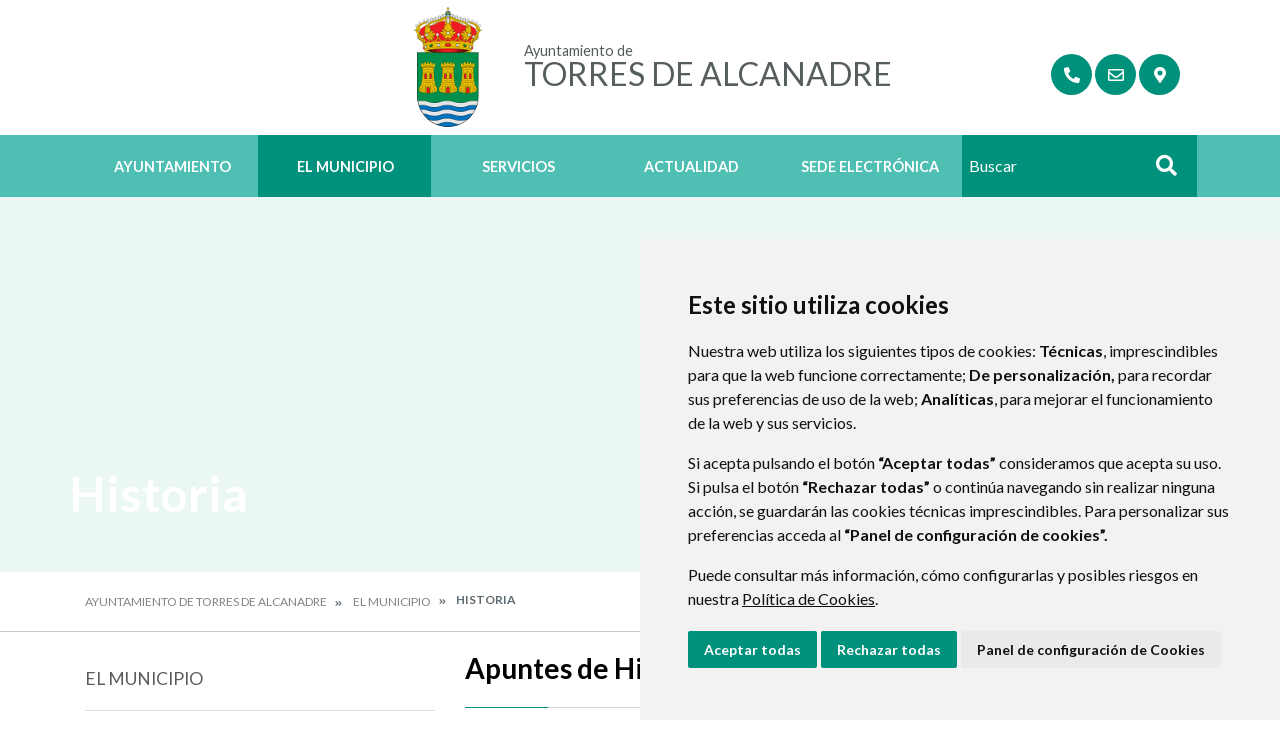

--- FILE ---
content_type: text/html;charset=UTF-8
request_url: https://www.torresdealcanadre.es/historia
body_size: 11960
content:
<!DOCTYPE html> <html class="ltr" dir="ltr" lang="es-ES"> <head> <title>Historia - Ayuntamiento de Torres de Alcanadre</title> <meta content="text/html; charset=UTF-8" http-equiv="content-type" /> <script data-senna-track="permanent" src="/o/frontend-js-lodash-web/lodash/lodash.js" type="text/javascript"></script> <script data-senna-track="permanent" src="/o/frontend-js-lodash-web/lodash/util.js" type="text/javascript"></script> <link href="https://www.torresdealcanadre.es/o/dynamic-data-mapping-web/css/main.css?browserId=other&themeId=diphuesca7_WAR_diphuesca7theme&minifierType=css&languageId=es_ES&b=7102&t=1767857593925" rel="stylesheet" type = "text/css" /> <link href="https://www.torresdealcanadre.es/o/dynamic-data-mapping-form-builder/css/main.css?browserId=other&themeId=diphuesca7_WAR_diphuesca7theme&minifierType=css&languageId=es_ES&b=7102&t=1767857593925" rel="stylesheet" type = "text/css" /> <link href="https://www.torresdealcanadre.es/o/dynamic-data-mapping-form-renderer/css/main.css?browserId=other&themeId=diphuesca7_WAR_diphuesca7theme&minifierType=css&languageId=es_ES&b=7102&t=1767857593925" rel="stylesheet" type = "text/css" /> <script data-senna-track="temporary" type="text/javascript">if(window.Analytics)window._com_liferay_document_library_analytics_isViewFileEntry=false;</script> <link href="https://www.torresdealcanadre.es/documents/3700042/213a9909-d0d7-c3ea-fc9c-e3045b3bee04" rel="icon" /> <link data-senna-track="temporary" href="https://www.torresdealcanadre.es/historia" rel="canonical" /> <script async="async"> window.onload = function() { document.querySelector("body").appendChild(document.getElementById("yui3-css-stamp")); } </script> <link class="lfr-css-file" data-senna-track="temporary" href="https://www.torresdealcanadre.es/o/diphuesca-7-theme/css/clay.css?browserId=other&amp;themeId=diphuesca7_WAR_diphuesca7theme&amp;minifierType=css&amp;languageId=es_ES&amp;b=7102&amp;t=1767857593925" id="liferayAUICSS" rel="stylesheet" type="text/css" /> <link data-senna-track="temporary" href="/o/frontend-css-web/main.css?browserId=other&amp;themeId=diphuesca7_WAR_diphuesca7theme&amp;minifierType=css&amp;languageId=es_ES&amp;b=7102&amp;t=1740573174056" id="liferayPortalCSS" rel="stylesheet" type="text/css" /> <!-- Portlet CSS References //--> <link data-senna-track="temporary" href="/combo?browserId=other&amp;minifierType=&amp;themeId=diphuesca7_WAR_diphuesca7theme&amp;languageId=es_ES&amp;b=7102&amp;com_liferay_journal_content_web_portlet_JournalContentPortlet_INSTANCE_mrq6WpikqMGy:%2Fcss%2Fmain.css&amp;com_liferay_product_navigation_product_menu_web_portlet_ProductMenuPortlet:%2Fcss%2Fmain.css&amp;t=1740582428000" id="b0959d8f" rel="stylesheet" type="text/css" /> <!-- Portal JavaScript References //--> <script data-senna-track="temporary" type="text/javascript">var Liferay=Liferay||{};
Liferay.Browser={acceptsGzip:function(){return true},getMajorVersion:function(){return 131},getRevision:function(){return"537.36"},getVersion:function(){return"131.0"},isAir:function(){return false},isChrome:function(){return true},isEdge:function(){return false},isFirefox:function(){return false},isGecko:function(){return true},isIe:function(){return false},isIphone:function(){return false},isLinux:function(){return false},isMac:function(){return true},isMobile:function(){return false},isMozilla:function(){return false},
isOpera:function(){return false},isRtf:function(){return true},isSafari:function(){return true},isSun:function(){return false},isWebKit:function(){return true},isWindows:function(){return false}};Liferay.Data=Liferay.Data||{};Liferay.Data.ICONS_INLINE_SVG=true;Liferay.Data.NAV_SELECTOR="#navigation";Liferay.Data.NAV_SELECTOR_MOBILE="#navigationCollapse";Liferay.Data.isCustomizationView=function(){return false};Liferay.Data.notices=[null];
Liferay.PortletKeys={DOCUMENT_LIBRARY:"com_liferay_document_library_web_portlet_DLPortlet",DYNAMIC_DATA_MAPPING:"com_liferay_dynamic_data_mapping_web_portlet_DDMPortlet",ITEM_SELECTOR:"com_liferay_item_selector_web_portlet_ItemSelectorPortlet"};Liferay.PropsValues={JAVASCRIPT_SINGLE_PAGE_APPLICATION_TIMEOUT:0,NTLM_AUTH_ENABLED:false,UPLOAD_SERVLET_REQUEST_IMPL_MAX_SIZE:1048576E3};
Liferay.ThemeDisplay={getLayoutId:function(){return"44"},getLayoutRelativeControlPanelURL:function(){return"/group/ayuntamiento-de-torres-de-alcanadre/~/control_panel/manage"},getLayoutRelativeURL:function(){return"/historia"},getLayoutURL:function(){return"https://www.torresdealcanadre.es/historia"},getParentLayoutId:function(){return"4"},isControlPanel:function(){return false},isPrivateLayout:function(){return"false"},isVirtualLayout:function(){return false},getBCP47LanguageId:function(){return"es-ES"},
getCanonicalURL:function(){return"https://www.torresdealcanadre.es/historia"},getCDNBaseURL:function(){return"https://www.torresdealcanadre.es"},getCDNDynamicResourcesHost:function(){return""},getCDNHost:function(){return""},getCompanyGroupId:function(){return"38948"},getCompanyId:function(){return"38913"},getDefaultLanguageId:function(){return"es_ES"},getDoAsUserIdEncoded:function(){return""},getLanguageId:function(){return"es_ES"},getParentGroupId:function(){return"3700042"},getPathContext:function(){return""},
getPathImage:function(){return"/image"},getPathJavaScript:function(){return"/o/frontend-js-web"},getPathMain:function(){return"/c"},getPathThemeImages:function(){return"https://www.torresdealcanadre.es/o/diphuesca-7-theme/images"},getPathThemeRoot:function(){return"/o/diphuesca-7-theme"},getPlid:function(){return"3702682"},getPortalURL:function(){return"https://www.torresdealcanadre.es"},getScopeGroupId:function(){return"3700042"},getScopeGroupIdOrLiveGroupId:function(){return"3700042"},getSessionId:function(){return""},
getSiteAdminURL:function(){return"https://www.torresdealcanadre.es/group/ayuntamiento-de-torres-de-alcanadre/~/control_panel/manage?p_p_lifecycle\x3d0\x26p_p_state\x3dmaximized\x26p_p_mode\x3dview"},getSiteGroupId:function(){return"3700042"},getURLControlPanel:function(){return"/group/control_panel?refererPlid\x3d3702682"},getURLHome:function(){return"https://www.torresdealcanadre.es/web/guest"},getUserEmailAddress:function(){return""},getUserId:function(){return"38916"},getUserName:function(){return""},
isAddSessionIdToURL:function(){return false},isFreeformLayout:function(){return false},isImpersonated:function(){return false},isSignedIn:function(){return false},isStateExclusive:function(){return false},isStateMaximized:function(){return false},isStatePopUp:function(){return false}};var themeDisplay=Liferay.ThemeDisplay;
Liferay.AUI={getAvailableLangPath:function(){return"available_languages.jsp?browserId\x3dother\x26themeId\x3ddiphuesca7_WAR_diphuesca7theme\x26colorSchemeId\x3d03\x26minifierType\x3djs\x26languageId\x3des_ES\x26b\x3d7102\x26t\x3d1767857197775"},getCombine:function(){return true},getComboPath:function(){return"/combo/?browserId\x3dother\x26minifierType\x3d\x26languageId\x3des_ES\x26b\x3d7102\x26t\x3d1740573150486\x26"},getDateFormat:function(){return"%d/%m/%Y"},getEditorCKEditorPath:function(){return"/o/frontend-editor-ckeditor-web"},
getFilter:function(){var filter="raw";filter="min";return filter},getFilterConfig:function(){var instance=this;var filterConfig=null;if(!instance.getCombine())filterConfig={replaceStr:".js"+instance.getStaticResourceURLParams(),searchExp:"\\.js$"};return filterConfig},getJavaScriptRootPath:function(){return"/o/frontend-js-web"},getLangPath:function(){return"aui_lang.jsp?browserId\x3dother\x26themeId\x3ddiphuesca7_WAR_diphuesca7theme\x26colorSchemeId\x3d03\x26minifierType\x3djs\x26languageId\x3des_ES\x26b\x3d7102\x26t\x3d1740573150486"},
getPortletRootPath:function(){return"/html/portlet"},getStaticResourceURLParams:function(){return"?browserId\x3dother\x26minifierType\x3d\x26languageId\x3des_ES\x26b\x3d7102\x26t\x3d1740573150486"}};Liferay.authToken="PN3lGB3e";Liferay.currentURL="/historia";Liferay.currentURLEncoded="%2Fhistoria";</script> <script src="/o/js_loader_modules?t=1767857593925" type="text/javascript"></script> <script src="/o/js_loader_config?t=1767857546780" type="text/javascript"></script> <script src="/o/frontend-js-web/loader/config.js" type="text/javascript"></script> <script src="/o/frontend-js-web/loader/loader.3.js" type="text/javascript"></script> <script data-senna-track="permanent" src="https://www.torresdealcanadre.es/combo?browserId=other&minifierType=js&languageId=es_ES&b=7102&t=1740573150486&/o/frontend-js-web/jquery/jquery.js&/o/frontend-js-web/clay/popper.js&/o/frontend-js-web/clay/bootstrap.js&/o/frontend-js-web/aui/aui/aui.js&/o/frontend-js-web/aui/aui-base-html5-shiv/aui-base-html5-shiv.js&/o/frontend-js-web/liferay/browser_selectors.js&/o/frontend-js-web/liferay/modules.js&/o/frontend-js-web/liferay/aui_sandbox.js&/o/frontend-js-web/clay/collapsible-search.js&/o/frontend-js-web/clay/side-navigation.js&/o/frontend-js-web/jquery/fm.js&/o/frontend-js-web/jquery/form.js&/o/frontend-js-web/misc/svg4everybody.js&/o/frontend-js-web/aui/arraylist-add/arraylist-add.js&/o/frontend-js-web/aui/arraylist-filter/arraylist-filter.js&/o/frontend-js-web/aui/arraylist/arraylist.js&/o/frontend-js-web/aui/array-extras/array-extras.js&/o/frontend-js-web/aui/array-invoke/array-invoke.js&/o/frontend-js-web/aui/attribute-base/attribute-base.js&/o/frontend-js-web/aui/attribute-complex/attribute-complex.js&/o/frontend-js-web/aui/attribute-core/attribute-core.js&/o/frontend-js-web/aui/attribute-observable/attribute-observable.js&/o/frontend-js-web/aui/attribute-extras/attribute-extras.js&/o/frontend-js-web/aui/base-base/base-base.js&/o/frontend-js-web/aui/base-pluginhost/base-pluginhost.js&/o/frontend-js-web/aui/classnamemanager/classnamemanager.js&/o/frontend-js-web/aui/datatype-xml-format/datatype-xml-format.js&/o/frontend-js-web/aui/datatype-xml-parse/datatype-xml-parse.js&/o/frontend-js-web/aui/dom-base/dom-base.js&/o/frontend-js-web/aui/dom-core/dom-core.js&/o/frontend-js-web/aui/dom-screen/dom-screen.js&/o/frontend-js-web/aui/dom-style/dom-style.js&/o/frontend-js-web/aui/event-base/event-base.js&/o/frontend-js-web/aui/event-custom-base/event-custom-base.js&/o/frontend-js-web/aui/event-custom-complex/event-custom-complex.js&/o/frontend-js-web/aui/event-delegate/event-delegate.js&/o/frontend-js-web/aui/event-focus/event-focus.js&/o/frontend-js-web/aui/event-hover/event-hover.js" type = "text/javascript"></script> <script data-senna-track="permanent" src="https://www.torresdealcanadre.es/combo?browserId=other&minifierType=js&languageId=es_ES&b=7102&t=1740573150486&/o/frontend-js-web/aui/event-key/event-key.js&/o/frontend-js-web/aui/event-mouseenter/event-mouseenter.js&/o/frontend-js-web/aui/event-mousewheel/event-mousewheel.js&/o/frontend-js-web/aui/event-outside/event-outside.js&/o/frontend-js-web/aui/event-resize/event-resize.js&/o/frontend-js-web/aui/event-simulate/event-simulate.js&/o/frontend-js-web/aui/event-synthetic/event-synthetic.js&/o/frontend-js-web/aui/intl/intl.js&/o/frontend-js-web/aui/io-base/io-base.js&/o/frontend-js-web/aui/io-form/io-form.js&/o/frontend-js-web/aui/io-queue/io-queue.js&/o/frontend-js-web/aui/io-upload-iframe/io-upload-iframe.js&/o/frontend-js-web/aui/io-xdr/io-xdr.js&/o/frontend-js-web/aui/json-parse/json-parse.js&/o/frontend-js-web/aui/json-stringify/json-stringify.js&/o/frontend-js-web/aui/node-base/node-base.js&/o/frontend-js-web/aui/node-core/node-core.js&/o/frontend-js-web/aui/node-event-delegate/node-event-delegate.js&/o/frontend-js-web/aui/node-event-simulate/node-event-simulate.js&/o/frontend-js-web/aui/node-focusmanager/node-focusmanager.js&/o/frontend-js-web/aui/node-pluginhost/node-pluginhost.js&/o/frontend-js-web/aui/node-screen/node-screen.js&/o/frontend-js-web/aui/node-style/node-style.js&/o/frontend-js-web/aui/oop/oop.js&/o/frontend-js-web/aui/plugin/plugin.js&/o/frontend-js-web/aui/pluginhost-base/pluginhost-base.js&/o/frontend-js-web/aui/pluginhost-config/pluginhost-config.js&/o/frontend-js-web/aui/querystring-stringify-simple/querystring-stringify-simple.js&/o/frontend-js-web/aui/queue-promote/queue-promote.js&/o/frontend-js-web/aui/selector-css2/selector-css2.js&/o/frontend-js-web/aui/selector-css3/selector-css3.js&/o/frontend-js-web/aui/selector-native/selector-native.js&/o/frontend-js-web/aui/selector/selector.js&/o/frontend-js-web/aui/widget-base/widget-base.js&/o/frontend-js-web/aui/widget-htmlparser/widget-htmlparser.js&/o/frontend-js-web/aui/widget-skin/widget-skin.js" type = "text/javascript"></script> <script data-senna-track="permanent" src="https://www.torresdealcanadre.es/combo?browserId=other&minifierType=js&languageId=es_ES&b=7102&t=1740573150486&/o/frontend-js-web/aui/widget-uievents/widget-uievents.js&/o/frontend-js-web/aui/yui-throttle/yui-throttle.js&/o/frontend-js-web/aui/aui-base-core/aui-base-core.js&/o/frontend-js-web/aui/aui-base-lang/aui-base-lang.js&/o/frontend-js-web/aui/aui-classnamemanager/aui-classnamemanager.js&/o/frontend-js-web/aui/aui-component/aui-component.js&/o/frontend-js-web/aui/aui-debounce/aui-debounce.js&/o/frontend-js-web/aui/aui-delayed-task-deprecated/aui-delayed-task-deprecated.js&/o/frontend-js-web/aui/aui-event-base/aui-event-base.js&/o/frontend-js-web/aui/aui-event-input/aui-event-input.js&/o/frontend-js-web/aui/aui-form-validator/aui-form-validator.js&/o/frontend-js-web/aui/aui-node-base/aui-node-base.js&/o/frontend-js-web/aui/aui-node-html5/aui-node-html5.js&/o/frontend-js-web/aui/aui-selector/aui-selector.js&/o/frontend-js-web/aui/aui-timer/aui-timer.js&/o/frontend-js-web/liferay/dependency.js&/o/frontend-js-web/liferay/dom_task_runner.js&/o/frontend-js-web/liferay/events.js&/o/frontend-js-web/liferay/language.js&/o/frontend-js-web/liferay/lazy_load.js&/o/frontend-js-web/liferay/liferay.js&/o/frontend-js-web/liferay/util.js&/o/frontend-js-web/liferay/global.bundle.js&/o/frontend-js-web/liferay/portal.js&/o/frontend-js-web/liferay/portlet.js&/o/frontend-js-web/liferay/workflow.js&/o/frontend-js-web/liferay/address.js&/o/frontend-js-web/liferay/form.js&/o/frontend-js-web/liferay/form_placeholders.js&/o/frontend-js-web/liferay/icon.js&/o/frontend-js-web/liferay/menu.js&/o/frontend-js-web/liferay/notice.js&/o/frontend-js-web/liferay/poller.js&/o/frontend-js-web/aui/async-queue/async-queue.js&/o/frontend-js-web/aui/base-build/base-build.js&/o/frontend-js-web/aui/cookie/cookie.js&/o/frontend-js-web/aui/event-touch/event-touch.js&/o/frontend-js-web/aui/overlay/overlay.js&/o/frontend-js-web/aui/querystring-stringify/querystring-stringify.js&/o/frontend-js-web/aui/widget-child/widget-child.js" type = "text/javascript"></script> <script data-senna-track="permanent" src="https://www.torresdealcanadre.es/combo?browserId=other&minifierType=js&languageId=es_ES&b=7102&t=1740573150486&/o/frontend-js-web/aui/widget-position-align/widget-position-align.js&/o/frontend-js-web/aui/widget-position-constrain/widget-position-constrain.js&/o/frontend-js-web/aui/widget-position/widget-position.js&/o/frontend-js-web/aui/widget-stack/widget-stack.js&/o/frontend-js-web/aui/widget-stdmod/widget-stdmod.js&/o/frontend-js-web/aui/aui-aria/aui-aria.js&/o/frontend-js-web/aui/aui-io-plugin-deprecated/aui-io-plugin-deprecated.js&/o/frontend-js-web/aui/aui-io-request/aui-io-request.js&/o/frontend-js-web/aui/aui-loading-mask-deprecated/aui-loading-mask-deprecated.js&/o/frontend-js-web/aui/aui-overlay-base-deprecated/aui-overlay-base-deprecated.js&/o/frontend-js-web/aui/aui-overlay-context-deprecated/aui-overlay-context-deprecated.js&/o/frontend-js-web/aui/aui-overlay-manager-deprecated/aui-overlay-manager-deprecated.js&/o/frontend-js-web/aui/aui-overlay-mask-deprecated/aui-overlay-mask-deprecated.js&/o/frontend-js-web/aui/aui-parse-content/aui-parse-content.js&/o/frontend-js-web/liferay/layout_exporter.js&/o/frontend-js-web/liferay/session.js&/o/frontend-js-web/liferay/deprecated.js" type = "text/javascript"></script> <script data-senna-track="temporary" src="/o/js_bundle_config?t=1767857593684" type="text/javascript"></script> <script data-senna-track="temporary" type="text/javascript"></script> <!-- Matomo --> <script>var _paq=window._paq=window._paq||[];_paq.push(["trackPageView"]);_paq.push(["enableLinkTracking"]);(function(){var u="//analizador.dphuesca.es/";_paq.push(["setTrackerUrl",u+"matomo.php"]);_paq.push(["setSiteId","173"]);var d=document,g=d.createElement("script"),s=d.getElementsByTagName("script")[0];g.async=true;g.src=u+"matomo.js";s.parentNode.insertBefore(g,s)})();</script> <!-- End Matomo Code --> <!-- Portlet JavaScript References //--> <!-- Raw Text //--> <!-- Theme CSS //--> <link class="lfr-css-file" data-senna-track="temporary" href="https://www.torresdealcanadre.es/o/diphuesca-7-theme/css/main.css?browserId=other&amp;themeId=diphuesca7_WAR_diphuesca7theme&amp;minifierType=css&amp;languageId=es_ES&amp;b=7102&amp;t=1767857593925" id="liferayThemeCSS" rel="stylesheet" type="text/css" /> <!-- User Inputted Layout CSS //--> <!-- User Inputted Portlet CSS //--> <style data-senna-track="temporary" type="text/css"></style> <!-- Fin top_head.jsp#post --> <meta content="initial-scale=1.0, width=device-width" name="viewport" /> <link rel="icon" href="https://www.torresdealcanadre.es/documents/3700042/213a9909-d0d7-c3ea-fc9c-e3045b3bee04" rel="Shortcut Icon" /> <!-- Cookie Consent by https://www.CookieConsent.com --> <!--<script type="text/javascript" src="//www.cookieconsent.com/releases/3.1.0/cookie-consent.js"></script>--> <script type="text/javascript" src="/o/diphuesca-7-theme/js/cookie-consent.js?v=2"></script> <script type="text/javascript">document.addEventListener("DOMContentLoaded",function(){cookieconsent.run({"notice_banner_type":"simple","consent_type":"express","palette":"light","language":"es","website_name":"","cookies_policy_url":"https://"+document.domain+"/politica-de-cookies"})});</script> <link rel="stylesheet" type="text/css" href="/o/diphuesca-7-theme/js/slick/slick.css" /> <link rel="stylesheet" type="text/css" href="/o/diphuesca-7-theme/js/slick/slick-theme.css" /> <link rel="preconnect" href="https://fonts.gstatic.com" /> <link href="https://fonts.googleapis.com/css2?family=Inria+Serif:ital,wght@0,300;0,400;0,700;1,400;1,700&family=Lato:wght@300;400;700&display=swap" rel="stylesheet" /> </head> <body class=" controls-visible green yui3-skin-sam signed-out public-page organization-site 2_columns_ii-tpl diphuesca-7-theme inner historia"> <div class="container-fluid" id="wrapper"> <div id="banner-wrapper" class=""> <header id="banner" role="banner" class="container"> <div id="heading"> <h1 class="site-title"> <a class="logo d-table" href="https://www.torresdealcanadre.es" title="Ir a Ayuntamiento de Torres de Alcanadre"> <span class="d-table-cell align-middle"><img alt="" src="/image/layout_set_logo?img_id=3703986&amp;t=1769429678236" /></span> <span class="d-table-cell text-center align-middle pl-3"> <span class="prefix">Ayuntamiento de </span> <span class="name">Torres de Alcanadre</span> </span> </a> </h1> <div class="services-wrapper"> <div id="services" class="container"> <ul class="items"> <li class="item first"> <a href="https://www.torresdealcanadre.es/directorio-telef%C3%B3nico" title="Ir a Teléfonos de interés" ><i class="fas fa-phone"><!-- icon --></i><span class="hide-accessible">Teléfonos de interés</span></a> </li> <li class="item"> <a href="https://www.torresdealcanadre.es/contacto" title="Ir a Contacto" ><i class="far fa-envelope"><!-- icon --></i><span class="hide-accessible">Contacto</span></a> </li> <li class="item last"> <a href="https://www.torresdealcanadre.es/callejero" title="Ir a Callejero" ><i class="fas fa-map-marker-alt"><!-- icon --></i><span class="hide-accessible">Callejero</span></a> </li> </ul> </div> </div> </div> </header> <div class="navbar navbar-classic"> <button aria-controls="navigationCollapse" aria-expanded="false" aria-label="Toggle navigation" class="navbar-toggler navbar-toggler-right d-md-none d-sm-inline-block" data-target="#navigationCollapse" data-toggle="collapse" type="button"> <span class="navbar-toggler-icon"><i class="fas fa-bars"><!-- menu --></i></span> </button> <div aria-expanded="false" class="collapse navbar-collapse" id="navigationCollapse"> <div class="navigation-wrapper"> <div id="navigation" class="container"> <ul class="navbar-nav navbar-site list-inline items" role="menubar"> <li class="list-inline-item item first"> <a href="https://www.torresdealcanadre.es/ayuntamiento" title="Ir a Ayuntamiento "> Ayuntamiento </a> </li> <li class="list-inline-item item selected"> <a href="https://www.torresdealcanadre.es/el-municipio" title="Ir a El Municipio "> El Municipio </a> </li> <li class="list-inline-item item"> <a href="https://www.torresdealcanadre.es/servicios" title="Ir a Servicios "> Servicios </a> </li> <li class="list-inline-item item"> <a href="https://www.torresdealcanadre.es/actualidad" title="Ir a Actualidad "> Actualidad </a> </li> <li class="list-inline-item item last"> <a href="https://torresdealcanadre.sedipualba.es/" title="Ir a Sede Electrónica onclick="this.target='_blank'""> Sede Electrónica </a> </li> <li class="search-form-wrapper d-none d-xl-table-cell"> <form action="https://www.torresdealcanadre.es/buscador?p_p_id=com_liferay_portal_search_web_portlet_SearchPortlet&p_p_lifecycle=0&p_p_state=maximized&_com_liferay_portal_search_web_portlet_SearchPortlet_mvcPath=%2Fsearch.jsp" method="post" name="fm" class="aui-form form-inline"> <label class="aui-field-label label control-label hide-accessible" for="_com_liferay_portal_search_web_portlet_SearchPortlet_keywords">>#language("word-search")</label> <input id="_com_liferay_portal_search_web_portlet_SearchPortlet_keywords" title="Buscar" class="input-search" placeholder="Buscar" name="_com_liferay_portal_search_web_portlet_SearchPortlet_keywords" value="" /> <button class="search btn" type="submit">Buscar</button> </form> </li> </ul> </div> </div> </div> </div> </div> <section class="layout-image-header-wrapper position-relative"> <div class="layout-image-header image-wrapper image-wrapper-cover mask" style="background-image: url('/documents/3700042/2b8ebf4f-1d55-8606-ae93-0b2059897754?t=1640330937096');"> <div class="page-title-wrapper container"> <div class="page-title"> <h2 class="title border-top-left">Historia</h2> </div> </div> </div> </section> <nav id="breadcrumbs" class="breadcrumbs-wrapper"> <div class="container"> <div class="portlet-boundary portlet-boundary_com_liferay_site_navigation_breadcrumb_web_portlet_SiteNavigationBreadcrumbPortlet_ portlet-static portlet-static-end portlet-barebone portlet-breadcrumb " id="p_p_id_com_liferay_site_navigation_breadcrumb_web_portlet_SiteNavigationBreadcrumbPortlet_" > <span id="p_com_liferay_site_navigation_breadcrumb_web_portlet_SiteNavigationBreadcrumbPortlet"></span> <section class="portlet" id="portlet_com_liferay_site_navigation_breadcrumb_web_portlet_SiteNavigationBreadcrumbPortlet"> <div class="portlet-content"> <div class="autofit-float autofit-row portlet-header"> <div class="autofit-col autofit-col-end"> <div class="autofit-section"> </div> </div> </div> <div class=" portlet-content-container" > <div class="portlet-body"> <nav aria-label="Ruta de navegación" id="_com_liferay_site_navigation_breadcrumb_web_portlet_SiteNavigationBreadcrumbPortlet_breadcrumbs-defaultScreen"> <ul class="breadcrumb breadcrumb-horizontal"> <li class="" > <a href="https://www.torresdealcanadre.es" > Ayuntamiento de Torres de Alcanadre </a> </li> <li class="" > <a href="https://www.torresdealcanadre.es/el-municipio" > El Municipio </a> </li> <li class="active" aria-current="page"> Historia </li> </ul> </nav> </div> </div> </div> </section> </div> </div> </nav> <section id="content" class="content container"> <div class="columns-2" id="main-content" role="main"> <div class="portlet-layout row"> <div class="col-md-4 portlet-column portlet-column-first" id="column-1"> <div class="portlet-dropzone portlet-column-content portlet-column-content-first" id="layout-column_column-1"> <div class="portlet-boundary portlet-boundary_com_liferay_site_navigation_menu_web_portlet_SiteNavigationMenuPortlet_ portlet-static portlet-static-end portlet-barebone portlet-navigation " id="p_p_id_com_liferay_site_navigation_menu_web_portlet_SiteNavigationMenuPortlet_INSTANCE_KbDkKbbGosNh_" > <span id="p_com_liferay_site_navigation_menu_web_portlet_SiteNavigationMenuPortlet_INSTANCE_KbDkKbbGosNh"></span> <section class="portlet" id="portlet_com_liferay_site_navigation_menu_web_portlet_SiteNavigationMenuPortlet_INSTANCE_KbDkKbbGosNh"> <div class="portlet-content"> <div class="autofit-float autofit-row portlet-header"> <div class="autofit-col autofit-col-end"> <div class="autofit-section"> </div> </div> </div> <div class=" portlet-content-container" > <div class="portlet-body"> <div aria-label="Páginas del sitio web" class="list-menu secondary"> <h3 class="position-relative"><a class="border-bottom-left" href="https://www.torresdealcanadre.es/el-municipio" title="Ir a El Municipio">El Municipio</a></h3> <ul class="layouts level-1"> <li class="lfr-nav-item"> <a class="lfr-nav-item" href="https://www.torresdealcanadre.es/n%C3%BAcleos-rurales" > Núcleos rurales </a> </li> <li class="lfr-nav-item"> <a class="lfr-nav-item" href="https://www.torresdealcanadre.es/escudo-y-bandera" > Escudo y bandera </a> </li> <li class="lfr-nav-item"> <a class="lfr-nav-item" href="https://www.torresdealcanadre.es/datos-geogr%C3%A1ficos" > Datos y situación geográfica </a> </li> <li class="lfr-nav-item open selected active"> <a class="lfr-nav-item open selected active" href="https://www.torresdealcanadre.es/historia" > Historia </a> </li> <li class="lfr-nav-item"> <a class="lfr-nav-item" href="https://www.torresdealcanadre.es/econom%C3%ADa" > Economía </a> </li> <li class="lfr-nav-item"> <a class="lfr-nav-item" href="https://www.torresdealcanadre.es/comercio-local" > Comercio local y venta ambulante </a> </li> <li class="lfr-nav-item"> <a class="lfr-nav-item" href="https://www.torresdealcanadre.es/flora-y-fauna" > Flora y Fauna </a> </li> <li class="lfr-nav-item"> <a class="lfr-nav-item" href="https://www.torresdealcanadre.es/turismo" > Turismo </a> </li> <li class="lfr-nav-item"> <a class="lfr-nav-item" href="https://www.torresdealcanadre.es/fiestas" > Fiestas, festejos y tradiciones </a> </li> <li class="lfr-nav-item"> <a class="lfr-nav-item" href="https://www.torresdealcanadre.es/callejero" > Callejero </a> </li> <li class="lfr-nav-item"> <a class="lfr-nav-item" href="https://www.torresdealcanadre.es/directorio-telef%C3%B3nico" > Teléfonos de interés </a> </li> <li class="lfr-nav-item"> <a class="lfr-nav-item" href="https://www.torresdealcanadre.es/galer%C3%ADa-de-im%C3%A1genes" > Galería de imágenes </a> </li> </ul> </div> </div> </div> </div> </section> </div> </div> </div> <div class="col-md-8 portlet-column portlet-column-last" id="column-2"> <div class="portlet-dropzone portlet-column-content portlet-column-content-last" id="layout-column_column-2"> <div class="portlet-boundary portlet-boundary_com_liferay_journal_content_web_portlet_JournalContentPortlet_ portlet-static portlet-static-end portlet-barebone portlet-journal-content " id="p_p_id_com_liferay_journal_content_web_portlet_JournalContentPortlet_INSTANCE_mrq6WpikqMGy_" > <span id="p_com_liferay_journal_content_web_portlet_JournalContentPortlet_INSTANCE_mrq6WpikqMGy"></span> <section class="portlet" id="portlet_com_liferay_journal_content_web_portlet_JournalContentPortlet_INSTANCE_mrq6WpikqMGy"> <div class="portlet-content"> <div class="autofit-float autofit-row portlet-header"> <div class="autofit-col autofit-col-end"> <div class="autofit-section"> <div class="visible-interaction"> </div> </div> </div> </div> <div class=" portlet-content-container" > <div class="portlet-body"> <div class="text-right user-tool-asset-addon-entries"> </div> <div class="clearfix journal-content-article" data-analytics-asset-id="7278643" data-analytics-asset-title="Apuntes de Historia" data-analytics-asset-type="web-content"> <script src="https://www.torresdealcanadre.es/o/diphuesca-7-theme/js/needsharebutton/needsharebutton.js"></script> <div class="template template-general-content"> <div class="portlet-title-wrapper"> <div class="portlet-title h3">Apuntes de Historia</div> </div> <section class="row flex-row-reverse mt-4"> <div class=" col-12"> <div class="text-metadata"> <span id="share-7278643" class="need-share-button-default" data-share-icon-style="box" data-share-networks="Mailto,Twitter,Pinterest,Facebook,Linkedin" data-share-url="/historia" data-share-title="Apuntes de Historia"><!--share--></span> <script type="text/javascript">new needShareDropdown(document.getElementById("share-7278643"));</script> </div> <div class="text"><p>Según se desprende de los textos consultados, quizás desde su reconquista por los cristianos, perteneció a los Condes de Pallars&nbsp;hasta el año 1179.</p> <p>En su testamento del año 1178, Doña&nbsp;Oria Condesa de Pallars Pallás, (según Zurita), deja casi todas sus pertenencias a su nieta Valencia, quien había sido encomendada a ella por su padre el Conde D. Ramón V de Pallars. La niña quedó al cuidado de su abuela Oria y al de las monjas del Monasterio de Casbas.&nbsp;La voluntad de Dña. Oria era que hasta que Valencia cumpliera ocho años, las rentas de Peralta de Alcofea y Torres de Alcanadre debían revestir al monasterio, y si ésta muriese, las villas de Peralta y Torres de Alcanadre, deberían pasar a formar parte del patrimonio del monasterio de Santa María de Casbas.</p> <p>Si nos atenemos a la documentación conservada, podríamos decir que Valencia murió prematuramente, antes del año 1179. Según el documento otorgado por el rey Alfonso II en 1179, pertenecían al monasterio de Casbas las siguientes posesiones: villa de Casbas, derechos sobre la villa de Labagüarre, castillos y villas de Morata y Santa Agram, heredades en Ricla y Calatorao, castillos y villas de Peralta de Alcofea , Torres de Alcanadre y Torrillón, villa de la Roya y heredades en Alcolea.</p> <p>En documentos del año 1290 y 1295, hablan sobre la cuestión surgida entre la abadesa Urraca, las monjas y el procurador real, Galaciano da Tarba, por el monedaje, primicias, cena, hueste, cabalgada y otros tributos, que tenían que pagar los habitantes de Casbas, Sieso, Yeso, Bierge, Peralta de Alcofea, Torres de Alcanadre y la Roya, vasallos del monasterio.</p> <p>El 3 de febrero de 1308, el Rey Jaime II de Aragón otorga un privilegio por el cual concede al monasterio (según había previsto en el privilegio de 1292) la mitad del monedaje que le correspondía a él en los lugares de Bierge, Peralta, La Roya, Torres de Alacanadre,&nbsp; etc... En mayo de 1341 las villas de Peralta de Alcofea, Torres de Alcanadre y Torrillón son arrendadas a Bruno Martínez de Jaca que pagará 5.000 sueldos anuales.</p> <p>Torres de Alcanadre pagaba al monasterio de Casbas, la décima de los corderos, pan,&nbsp;vino, queso, lana, lino, cáñamo y aceite.&nbsp;Además pagaban quince sueldos jaqueses anuales por la utilización de los hornos para cocer el pan.</p> <p>En el siglo XIII la economía de Torres era de autoabastecimiento, y sobre todo productos provenientes de la agricultura.</p></div> </div> </section> <section class="image-gallery"> <div class="h4">Galería imágenes</div> <div class='gallery-wrapper gallery-thumbs'><ul class='images list-unstyled list-inline'><li class='image-entry'><a href="/o/adaptive-media/image/7278605/3/0bfaee9b-c042-2f4e-52c9-7bad396350a5?t=1646395714004" class="image-wrapper lightbox" title="Imagen: Monasterio de Casbas. Huesca." style="background-image: url(/o/adaptive-media/image/7278605/3/0bfaee9b-c042-2f4e-52c9-7bad396350a5?t=1646395714004)"><img class="image" src="/o/adaptive-media/image/7278605/3/0bfaee9b-c042-2f4e-52c9-7bad396350a5?t=1646395714004" alt="Imagen: Monasterio de Casbas. Huesca." title="Imagen: Monasterio de Casbas. Huesca."></a></li><li class='image-entry'><a href="/o/adaptive-media/image/7278621/3/65a01d59-51bf-15ee-3740-5b15b2be0580?t=1646395756917" class="image-wrapper lightbox" title="Imagen: Campos de cereales y maíz en Torres de Alcanadre" style="background-image: url(/o/adaptive-media/image/7278621/3/65a01d59-51bf-15ee-3740-5b15b2be0580?t=1646395756917)"><img class="image" src="/o/adaptive-media/image/7278621/3/65a01d59-51bf-15ee-3740-5b15b2be0580?t=1646395756917" alt="Imagen: Campos de cereales y maíz en Torres de Alcanadre" title="Imagen: Campos de cereales y maíz en Torres de Alcanadre"></a></li><li class='image-entry'><a href="/o/adaptive-media/image/7278632/3/babb47a4-e810-3854-f8c2-80b3b32b4abd?t=1646395810596" class="image-wrapper lightbox" title="Imagen: Torres de Alcanadre. Iglesia de Nuestra Señora" style="background-image: url(/o/adaptive-media/image/7278632/3/babb47a4-e810-3854-f8c2-80b3b32b4abd?t=1646395810596)"><img class="image" src="/o/adaptive-media/image/7278632/3/babb47a4-e810-3854-f8c2-80b3b32b4abd?t=1646395810596" alt="Imagen: Torres de Alcanadre. Iglesia de Nuestra Señora" title="Imagen: Torres de Alcanadre. Iglesia de Nuestra Señora"></a></li></ul></div> </section> </div> </div> <div class="content-metadata-asset-addon-entries"> </div> </div> </div> </div> </section> </div> </div> </div> </div> </div> <form action="#" id="hrefFm" method="post" name="hrefFm"><span></span></form> </section> <div id="layout-webmap-wrapper"> <nav id="layout-webmap" class="container"> <div class="layout-webmap-border-top"></div> <div class="layout-webmap-background"></div> <div class="layout-webmap-border"></div> <div class="layout-webmap-inner carousel"> <div class="layout-webmap-items"> <a href="https://www.torresdealcanadre.es/espacios-e-instalaciones-municipales" class="layout-webmap-item" > <p class="image-wrapper image-wrapper-cover " style="background-image: url('/documents/3700042/febefc5d-f05c-b54f-bb07-eb310b5f20b1?t=1646475790416');"> <span class="title">Espacios e instalaciones municipales</span> </p> </a> <a href="https://www.torresdealcanadre.es/comercio-local" class="layout-webmap-item" > <p class="image-wrapper image-wrapper-cover " style="background-image: url('/documents/3700042/a4b42fb5-e3a4-ebbc-5295-c8ed9c881fb0?t=1646412008429');"> <span class="title">Comercio local y venta ambulante</span> </p> </a> <a href="https://www.torresdealcanadre.es/servicios-sociales" class="layout-webmap-item" > <p class="image-wrapper image-wrapper-cover " style="background-image: url('/documents/3700042/1b70676f-170c-dd8d-992a-e74ca122377d?t=1598440947416');"> <span class="title">Servicios Sociales</span> </p> </a> <a href="https://www.torresdealcanadre.es/servicios-medioambientales" class="layout-webmap-item" > <p class="image-wrapper image-wrapper-cover " style="background-image: url('/documents/3700042/821853e0-5e72-4b67-32c3-2625b531978a?t=1640330955130');"> <span class="title">Servicios medioambientales</span> </p> </a> <a href="https://www.torresdealcanadre.es/directorio-telef%C3%B3nico" class="layout-webmap-item" > <p class="image-wrapper image-wrapper-cover " style="background-image: url('/documents/3700042/07516e75-0b5e-9e8f-2ecf-1ebfee36f0b0?t=1639080152098');"> <span class="title">Teléfonos de interés</span> </p> </a> <a href="https://www.torresdealcanadre.es/ayudas-y-subvenciones" class="layout-webmap-item" > <p class="image-wrapper image-wrapper-cover " style="background-image: url('/documents/3700042/1820fb24-1571-f4c3-3eda-0ec402d29288?t=1598517739438');"> <span class="title">Ayudas y subvenciones</span> </p> </a> <a href="https://www.torresdealcanadre.es/servicios-sociales" class="layout-webmap-item" > <p class="image-wrapper image-wrapper-cover " style="background-image: url('/documents/3700042/1b70676f-170c-dd8d-992a-e74ca122377d?t=1598440947416');"> <span class="title">Servicios Sociales</span> </p> </a> <a href="https://www.torresdealcanadre.es/empleo-publico" class="layout-webmap-item" > <p class="image-wrapper image-wrapper-cover " style="background-image: url('/documents/3700042/08dd5046-ac51-5b19-5c74-0f75d35c619d?t=1640330750106');"> <span class="title">Desarrollo local y empleo</span> </p> </a> <a href="https://www.torresdealcanadre.es/validaci%C3%B3n-de-documentos" class="layout-webmap-item" > <p class="image-wrapper image-wrapper-cover " style="background-image: url('/documents/3700042/4cd7e0a8-e708-520d-f35b-d69d3fa0528d?t=1670853683458');"> <span class="title">Validación de documentos</span> </p> </a> </div> </div> </nav> </div> <script type="text/javascript">$.getScript("/o/diphuesca-7-theme/js/slick/slick.min.js").done(function(){$("#layout-webmap .carousel .layout-webmap-items").slick({slidesToShow:6,slidesToScroll:1,dots:true,responsive:[{breakpoint:1200,settings:{slidesToShow:5}},{breakpoint:1024,settings:{slidesToShow:4}},{breakpoint:600,settings:{slidesToShow:2}},{breakpoint:480,settings:{slidesToShow:1}}]})});</script> <footer id="footer" role="contentinfo"> <div class="container"> <div id="footer-inner"> <div class="container-footer"> <div id="logo" class="float-xl-left text-center text-xl-left"> <a class="logo d-table" href="https://www.torresdealcanadre.es" title="Ir a Ayuntamiento de Torres de Alcanadre"> <span class="d-table-cell align-middle"><img alt="" src="/image/layout_set_logo?img_id=3703986&amp;t=1769429678236" /></span> <span class="d-table-cell text-center align-middle pl-3"> <span class="prefix">Ayuntamiento de </span> <span class="name">Torres de Alcanadre</span> </span> </a> </div> <div id="address" class="float-lg-left text-center text-lg-left"> <ul class="list-unstyled"> <li class="list-item item address"> <span class="street"> <span class="fas fa-map-marker-alt"><abbr class="hide-accessible" title="Email">M:</abbr></span>&nbsp; Calle La Huerta, 6 </span> <span class="zip">22132</span> <span class="city text-uppercase">Torres de Alcanadre</span> <span class="region text-uppercase">&nbsp;-&nbsp;Aragón</span> <span class="city text-uppercase ">(España)</span> </li> <li class="list-inline-item item phone"> <a href="tel:974 301 445"> <span class="fas fa-phone"><abbr class="hide-accessible" title="Phone">T:</abbr></span>&nbsp;974 301 445 </a> </li> <li class="list-inline-item item email"> <a href="mailto:aytotorresdealcanadre@somontano.org"> <span class="fas fa-envelope"><abbr class="hide-accessible" title="Email">M:</abbr></span>&nbsp;aytotorresdealcanadre@somontano.org </a> </li> </ul> </div> <div class="float-lg-right"> <div class="footer-menu"> <ul class="list-inline items text-center text-lg-right"> <li class="list-inline-item item first"><a href="https://www.torresdealcanadre.es/contacto" title="Ir a Contacto" >Contacto</a></li> <li class="list-inline-item item"><a href="https://www.torresdealcanadre.es/mapa-web" title="Ir a Mapa Web" >Mapa Web</a></li> <li class="list-inline-item item"><a href="https://www.torresdealcanadre.es/aviso-legal" title="Ir a Aviso legal" >Aviso legal</a></li> <li class="list-inline-item item"><a href="https://www.torresdealcanadre.es/proteccion-de-datos" title="Ir a Protección de datos" >Protección de datos</a></li> <li class="list-inline-item item"><a href="https://www.torresdealcanadre.es/accesibilidad" title="Ir a Accesibilidad" >Accesibilidad</a></li> <li class="list-inline-item item last"><a href="https://www.torresdealcanadre.es/politica-de-cookies" title="Ir a Política de cookies" >Política de cookies</a></li> </ul> <ul class="list-inline items text-center text-lg-right list-apps"> <li class="list-inline-item item"> <a href="https://play.google.com/store/apps/details?id=es.diputaciondehuesca.torresalcanadre" title="Ir a Android App" onclick="this.target='_blank'"><img src="/o/diphuesca-7-theme/images/apps/android-app.png" alt="Logo Android" /><!-- icon --></i><span class="hide-accessible">Android</span></a> </li> <li class="list-inline-item item"> <a href="https://apps.apple.com/es/app/dph-ayuntamientos/id1572635482" title="Ir a iOS App" onclick="this.target='_blank'"><img src="/o/diphuesca-7-theme/images/apps/ios-app.png" alt="Logo iOS" /><!-- icon --></i><span class="hide-accessible">iOS</span></a> </li> <li class="list-inline-item item"> <a href="https://www.dphuesca.es/documents/69814/9215658/Certificado+de+Conformidad+Diputaci%C3%B3n+de+Huesca+CERT-ENS-22194.pdf/9e200ade-d54c-7dde-8dde-516efbc798d7" target="_blank"> <img src="/o/diphuesca-7-theme/css/images/logos/logoENS.png" alt="Logo Esquema Nacional de Seguridad" class="logoENS" /><span class="screen-reader-only">Enlace externo al certificado ENS</span> </a> </li> </ul> </div> </div> </div> </div> </div> <div class="background-logos"> <div class="col-12 py-4 row container container-logos px-0"> <div class="col-12 col-sm-6 col-lg-3 text-left centerResponsive logoUEBox pl-0"> <img src="/o/diphuesca-7-theme/images/LogoUE.jpg" alt="Logo Financiado por la Unión Europea NextGenerationEU" title="Financiado por la Unión Europea NextGenerationEU" class="logoUE" /> </div> <div class="col-12 col-sm-6 col-lg-3 text-center centerResponsive LogoMinisterioBox"> <img src="/o/diphuesca-7-theme/images/LogoMinisterio.jpg" alt="Logo Ministerio de Política Territorial" title="Ministerio de Política Territorial" class="LogoMinisterio" /> </div> <div class="col-12 col-sm-6 col-lg-3 text-center centerResponsive LogoPRTRBox"> <img src="/o/diphuesca-7-theme/images/LogoPRTR.jpg" alt="Logo Plan de Recuperación, Transformación y Resiliencia" title="Plan de Recuperación, Transformación y Resiliencia" class="LogoPRTR" /> </div> <div class="col-12 col-sm-6 col-lg-3 text-right centerResponsive logoDIPBox pr-0"> <img src="/o/diphuesca-7-theme/images/LogoDIP.png" alt="Logo Diputación de Huesca" title="Diputación de Huesca" class="logoDIP" /> </div> </div> </div> </footer> </div> <script type="text/javascript">Liferay.BrowserSelectors.run();</script> <script type="text/javascript">Liferay.currentURL="/historia";Liferay.currentURLEncoded="%2Fhistoria";</script> <script type="text/javascript"></script> <script type="text/javascript">if(Liferay.Data.ICONS_INLINE_SVG)svg4everybody({attributeName:"data-href",polyfill:true});Liferay.Portlet.register("com_liferay_site_navigation_breadcrumb_web_portlet_SiteNavigationBreadcrumbPortlet");
Liferay.Portlet.onLoad({canEditTitle:false,columnPos:0,isStatic:"end",namespacedId:"p_p_id_com_liferay_site_navigation_breadcrumb_web_portlet_SiteNavigationBreadcrumbPortlet_",portletId:"com_liferay_site_navigation_breadcrumb_web_portlet_SiteNavigationBreadcrumbPortlet",refreshURL:"/c/portal/render_portlet?p_l_id\x3d3702682\x26p_p_id\x3dcom_liferay_site_navigation_breadcrumb_web_portlet_SiteNavigationBreadcrumbPortlet\x26p_p_lifecycle\x3d0\x26p_t_lifecycle\x3d0\x26p_p_state\x3dnormal\x26p_p_mode\x3dview\x26p_p_col_id\x3dnull\x26p_p_col_pos\x3dnull\x26p_p_col_count\x3dnull\x26p_p_static\x3d1\x26p_p_isolated\x3d1\x26currentURL\x3d%2Fhistoria\x26settingsScope\x3dportletInstance",refreshURLData:{}});
Liferay.Portlet.register("com_liferay_journal_content_web_portlet_JournalContentPortlet_INSTANCE_mrq6WpikqMGy");
Liferay.Portlet.onLoad({canEditTitle:false,columnPos:0,isStatic:"end",namespacedId:"p_p_id_com_liferay_journal_content_web_portlet_JournalContentPortlet_INSTANCE_mrq6WpikqMGy_",portletId:"com_liferay_journal_content_web_portlet_JournalContentPortlet_INSTANCE_mrq6WpikqMGy",refreshURL:"/c/portal/render_portlet?p_l_id\x3d3702682\x26p_p_id\x3dcom_liferay_journal_content_web_portlet_JournalContentPortlet_INSTANCE_mrq6WpikqMGy\x26p_p_lifecycle\x3d0\x26p_t_lifecycle\x3d0\x26p_p_state\x3dnormal\x26p_p_mode\x3dview\x26p_p_col_id\x3dcolumn-2\x26p_p_col_pos\x3d0\x26p_p_col_count\x3d1\x26p_p_isolated\x3d1\x26currentURL\x3d%2Fhistoria",refreshURLData:{}});
Liferay.Portlet.register("com_liferay_site_navigation_menu_web_portlet_SiteNavigationMenuPortlet_INSTANCE_KbDkKbbGosNh");
Liferay.Portlet.onLoad({canEditTitle:false,columnPos:0,isStatic:"end",namespacedId:"p_p_id_com_liferay_site_navigation_menu_web_portlet_SiteNavigationMenuPortlet_INSTANCE_KbDkKbbGosNh_",portletId:"com_liferay_site_navigation_menu_web_portlet_SiteNavigationMenuPortlet_INSTANCE_KbDkKbbGosNh",refreshURL:"/c/portal/render_portlet?p_l_id\x3d3702682\x26p_p_id\x3dcom_liferay_site_navigation_menu_web_portlet_SiteNavigationMenuPortlet_INSTANCE_KbDkKbbGosNh\x26p_p_lifecycle\x3d0\x26p_t_lifecycle\x3d0\x26p_p_state\x3dnormal\x26p_p_mode\x3dview\x26p_p_col_id\x3dcolumn-1\x26p_p_col_pos\x3d0\x26p_p_col_count\x3d1\x26p_p_isolated\x3d1\x26currentURL\x3d%2Fhistoria",refreshURLData:{}});
Liferay.Loader.require("metal-dom/src/all/dom","metal-uri/src/Uri","clay-tooltip/src/ClayTooltip",function(metalDomSrcAllDom,metalUriSrcUri,clayTooltipSrcClayTooltip){(function(){var dom=metalDomSrcAllDom;var metalUriSrcUri1=metalUriSrcUri;var ClayTooltip=clayTooltipSrcClayTooltip;(function(){var $=AUI.$;var _=AUI._;var Uri=metalUriSrcUri.default;var pathnameRegexp=/\/documents\/(\d+)\/(\d+)\/(.+?)\/([^&]+)/;var downloadClickHandler=dom.delegate(document.body,"click","a",function(event){if(window.Analytics){var anchor=
event.delegateTarget;var uri=new Uri(anchor.href);var match=pathnameRegexp.exec(uri.getPathname());if(match){var groupId=match[1];var fileEntryUUID=match[4];fetch("https://www.torresdealcanadre.es/o/document_library/analytics/resolve_file_entry?groupId\x3d"+encodeURIComponent(groupId)+"\x26uuid\x3d"+encodeURIComponent(fileEntryUUID),{credentials:"include",method:"GET"}).then(function(response){return response.json()}).then(function(response){Analytics.send("documentDownloaded","Document",{groupId:groupId,
fileEntryId:response.fileEntryId,preview:!!window._com_liferay_document_library_analytics_isViewFileEntry,title:decodeURIComponent(match[3].replace(/\+/ig," ")),version:uri.getParameterValue("version")})}).catch(function(){return})}}});var onDestroyPortlet=function(){downloadClickHandler.removeListener();Liferay.detach("destroyPortlet",onDestroyPortlet)};Liferay.on("destroyPortlet",onDestroyPortlet)})();(function(){var $=AUI.$;var _=AUI._;if(!Liferay.Data.LFR_PORTAL_CLAY_TOOLTIP)Liferay.Data.LFR_PORTAL_CLAY_TOOLTIP=
ClayTooltip.default.init({selectors:[".management-bar [data-title]:not(.lfr-portal-tooltip)",".management-bar [title]:not(.lfr-portal-tooltip)"]})})()})()},function(error){console.error(error)});
AUI().use("aui-tooltip","liferay-menu","liferay-notice","aui-base","liferay-session","liferay-poller",function(A){(function(){var $=AUI.$;var _=AUI._;if(A.UA.mobile)Liferay.Util.addInputCancel()})();(function(){var $=AUI.$;var _=AUI._;if(!Liferay.Data.LFR_PORTAL_TOOLTIP){var triggerShowEvent=["mouseenter","MSPointerDown","touchstart"];if(A.UA.ios)triggerShowEvent=["touchstart"];Liferay.Data.LFR_PORTAL_TOOLTIP=new A.TooltipDelegate({constrain:true,opacity:1,trigger:".lfr-portal-tooltip",triggerHideEvent:["click",
"mouseleave","MSPointerUp","touchend"],triggerShowEvent:triggerShowEvent,visible:false,zIndex:Liferay.zIndex.TOOLTIP});Liferay.on("beforeNavigate",function(event){Liferay.Data.LFR_PORTAL_TOOLTIP.getTooltip().hide()})}})();(function(){var $=AUI.$;var _=AUI._;new Liferay.Menu;var liferayNotices=Liferay.Data.notices;for(var i=1;i<liferayNotices.length;i++)new Liferay.Notice(liferayNotices[i])})();(function(){var $=AUI.$;var _=AUI._;Liferay.Session=new Liferay.SessionBase({autoExtend:true,redirectOnExpire:false,
redirectUrl:"https://www.torresdealcanadre.es/web/guest",sessionLength:900,warningLength:0})})()});</script> <script src="https://www.torresdealcanadre.es/o/diphuesca-7-theme/js/main.js?browserId=other&amp;minifierType=js&amp;languageId=es_ES&amp;b=7102&amp;t=1767857593925" type="text/javascript"></script> <script type="text/javascript">AUI().use("aui-base",function(A){var frameElement=window.frameElement;if(frameElement&&frameElement.getAttribute("id")==="simulationDeviceIframe")A.getBody().addClass("lfr-has-simulation-panel")});</script> <script type="text/javascript">$(function(){if($(document).width()<768){var submenuTitle=$("#main-content.columns-2 #column-1 .portlet-navigation .list-menu \x3e h3");$("#main-content.columns-2 #column-1 .portlet-navigation .list-menu \x3e ul").attr("id","collapseSubMenu");$("#main-content.columns-2 #column-1 .portlet-navigation .list-menu \x3e ul").addClass("collapse");submenuTitle.append('\x3ci id\x3d"submenutoggler" class\x3d"fas fa-chevron-up position-absolute" style\x3d"top:-20px; right:0; padding:20px" data-toggle\x3d"collapse" data-target\x3d"#collapseSubMenu" aria-expanded\x3d"false" aria-controls\x3d"collapseSubMenu"\x3e\x3c/i\x3e');
$("#submenutoggler").on("click",function(){$("#submenutoggler").toggleClass("fa-chevron-up fa-chevron-down")})}});AUI().use("aui-affix",function(A){var bannerWrapperNode=A.one("#banner-wrapper");if(bannerWrapperNode)new A.Affix({target:"#banner-wrapper",offsetTop:40})});</script> </body> </html> 